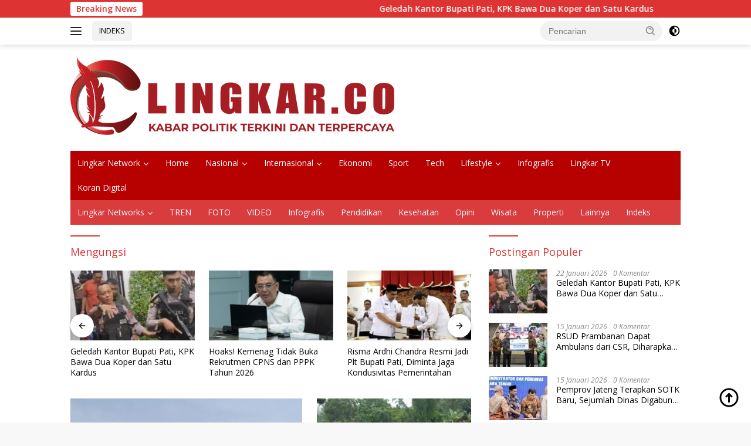

--- FILE ---
content_type: text/html; charset=utf-8
request_url: https://www.google.com/recaptcha/api2/aframe
body_size: 268
content:
<!DOCTYPE HTML><html><head><meta http-equiv="content-type" content="text/html; charset=UTF-8"></head><body><script nonce="JCi_eQ3K-YTVtDopbPP0FQ">/** Anti-fraud and anti-abuse applications only. See google.com/recaptcha */ try{var clients={'sodar':'https://pagead2.googlesyndication.com/pagead/sodar?'};window.addEventListener("message",function(a){try{if(a.source===window.parent){var b=JSON.parse(a.data);var c=clients[b['id']];if(c){var d=document.createElement('img');d.src=c+b['params']+'&rc='+(localStorage.getItem("rc::a")?sessionStorage.getItem("rc::b"):"");window.document.body.appendChild(d);sessionStorage.setItem("rc::e",parseInt(sessionStorage.getItem("rc::e")||0)+1);localStorage.setItem("rc::h",'1769082124499');}}}catch(b){}});window.parent.postMessage("_grecaptcha_ready", "*");}catch(b){}</script></body></html>